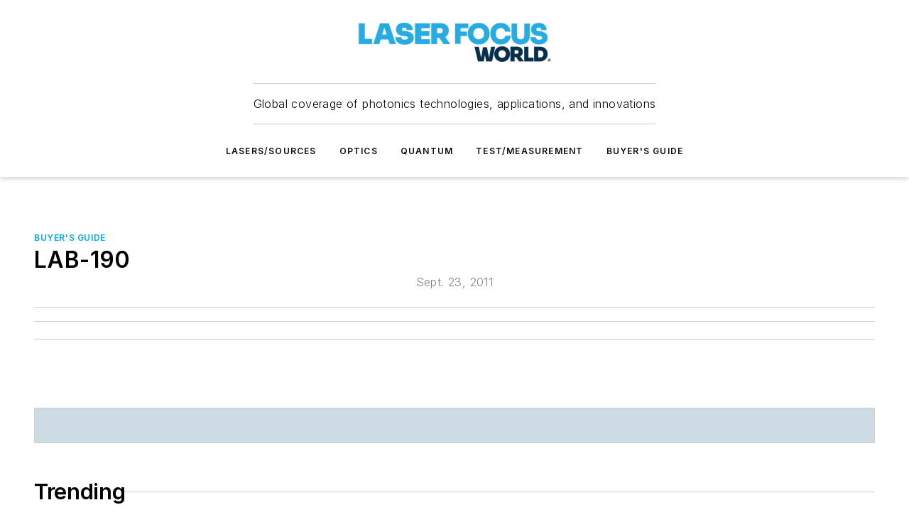

--- FILE ---
content_type: text/javascript; charset=utf-8
request_url: https://www.laserfocusworld.com/_nuxt/nuxt-link-fTDgRI5u.mjs
body_size: 1686
content:
import{a4 as B,av as q,aw as O,X as T,a as k,o as j,ax as E,ay as N,az as U,aA as I,a6 as A,L,aB as D,aC as w,aD as F,Z as b,aE as _,aF as H,aG as V,n as z,aH as M,aI as W,aJ as G}from"#entry";const $=(...t)=>t.find(o=>o!==void 0);function J(t){const o=t.componentName||"NuxtLink";function v(e){return typeof e=="string"&&e.startsWith("#")}function S(e,u,f){const r=f??t.trailingSlash;if(!e||r!=="append"&&r!=="remove")return e;if(typeof e=="string")return C(e,r);const l="path"in e&&e.path!==void 0?e.path:u(e).path;return{...e,name:void 0,path:C(l,r)}}function R(e){const u=q(),f=V(),r=b(()=>!!e.target&&e.target!=="_self"),l=b(()=>{const i=e.to||e.href||"";return typeof i=="string"&&_(i,{acceptRelative:!0})}),y=L("RouterLink"),h=y&&typeof y!="string"?y.useLink:void 0,c=b(()=>{if(e.external)return!0;const i=e.to||e.href||"";return typeof i=="object"?!1:i===""||l.value}),n=b(()=>{const i=e.to||e.href||"";return c.value?i:S(i,u.resolve,e.trailingSlash)}),g=c.value?void 0:h?.({...e,to:n}),m=b(()=>{const i=e.trailingSlash??t.trailingSlash;if(!n.value||l.value||v(n.value))return n.value;if(c.value){const p=typeof n.value=="object"&&"path"in n.value?w(n.value):n.value,x=typeof p=="object"?u.resolve(p).href:p;return C(x,i)}return typeof n.value=="object"?u.resolve(n.value)?.href??null:C(H(f.app.baseURL,n.value),i)});return{to:n,hasTarget:r,isAbsoluteUrl:l,isExternal:c,href:m,isActive:g?.isActive??b(()=>n.value===u.currentRoute.value.path),isExactActive:g?.isExactActive??b(()=>n.value===u.currentRoute.value.path),route:g?.route??b(()=>u.resolve(n.value)),async navigate(i){await z(m.value,{replace:e.replace,external:c.value||r.value})}}}return B({name:o,props:{to:{type:[String,Object],default:void 0,required:!1},href:{type:[String,Object],default:void 0,required:!1},target:{type:String,default:void 0,required:!1},rel:{type:String,default:void 0,required:!1},noRel:{type:Boolean,default:void 0,required:!1},prefetch:{type:Boolean,default:void 0,required:!1},prefetchOn:{type:[String,Object],default:void 0,required:!1},noPrefetch:{type:Boolean,default:void 0,required:!1},activeClass:{type:String,default:void 0,required:!1},exactActiveClass:{type:String,default:void 0,required:!1},prefetchedClass:{type:String,default:void 0,required:!1},replace:{type:Boolean,default:void 0,required:!1},ariaCurrentValue:{type:String,default:void 0,required:!1},external:{type:Boolean,default:void 0,required:!1},custom:{type:Boolean,default:void 0,required:!1},trailingSlash:{type:String,default:void 0,required:!1}},useLink:R,setup(e,{slots:u}){const f=q(),{to:r,href:l,navigate:y,isExternal:h,hasTarget:c,isAbsoluteUrl:n}=R(e),g=O(!1),m=T(null),i=s=>{m.value=e.custom?s?.$el?.nextElementSibling:s?.$el};function p(s){return!g.value&&(typeof e.prefetchOn=="string"?e.prefetchOn===s:e.prefetchOn?.[s]??t.prefetchOn?.[s])&&(e.prefetch??t.prefetch)!==!1&&e.noPrefetch!==!0&&e.target!=="_blank"&&!Z()}async function x(s=k()){if(g.value)return;g.value=!0;const d=typeof r.value=="string"?r.value:h.value?w(r.value):f.resolve(r.value).fullPath,a=h.value?new URL(d,window.location.href).href:d;await Promise.all([s.hooks.callHook("link:prefetch",a).catch(()=>{}),!h.value&&!c.value&&F(r.value,f).catch(()=>{})])}if(p("visibility")){const s=k();let d,a=null;j(()=>{const P=Q();E(()=>{d=N(()=>{m?.value?.tagName&&(a=P.observe(m.value,async()=>{a?.(),a=null,await x(s)}))})})}),U(()=>{d&&I(d),a?.(),a=null})}return()=>{if(!h.value&&!c.value&&!v(r.value)){const a={ref:i,to:r.value,activeClass:e.activeClass||t.activeClass,exactActiveClass:e.exactActiveClass||t.exactActiveClass,replace:e.replace,ariaCurrentValue:e.ariaCurrentValue,custom:e.custom};return e.custom||(p("interaction")&&(a.onPointerenter=x.bind(null,void 0),a.onFocus=x.bind(null,void 0)),g.value&&(a.class=e.prefetchedClass||t.prefetchedClass),a.rel=e.rel||void 0),A(L("RouterLink"),a,u.default)}const s=e.target||null,d=$(e.noRel?"":e.rel,t.externalRelAttribute,n.value||c.value?"noopener noreferrer":"")||null;return e.custom?u.default?u.default({href:l.value,navigate:y,prefetch:x,get route(){if(!l.value)return;const a=new URL(l.value,window.location.href);return{path:a.pathname,fullPath:a.pathname,get query(){return D(a.search)},hash:a.hash,params:{},name:void 0,matched:[],redirectedFrom:void 0,meta:{},href:l.value}},rel:d,target:s,isExternal:h.value||c.value,isActive:!1,isExactActive:!1}):null:A("a",{ref:m,href:l.value||null,rel:d,target:s,onClick:a=>{if(!(h.value||c.value))return a.preventDefault(),e.replace?f.replace(l.value):f.push(l.value)}},u.default?.())}}})}const Y=J(G);function C(t,o){const v=o==="append"?M:W;return _(t)&&!t.startsWith("http")?t:v(t,!0)}function Q(){const t=k();if(t._observer)return t._observer;let o=null;const v=new Map,S=(e,u)=>(o||=new IntersectionObserver(f=>{for(const r of f){const l=v.get(r.target);(r.isIntersecting||r.intersectionRatio>0)&&l&&l()}}),v.set(e,u),o.observe(e),()=>{v.delete(e),o?.unobserve(e),v.size===0&&(o?.disconnect(),o=null)});return t._observer={observe:S}}const X=/2g/;function Z(){const t=navigator.connection;return!!(t&&(t.saveData||X.test(t.effectiveType)))}export{Y as _};
